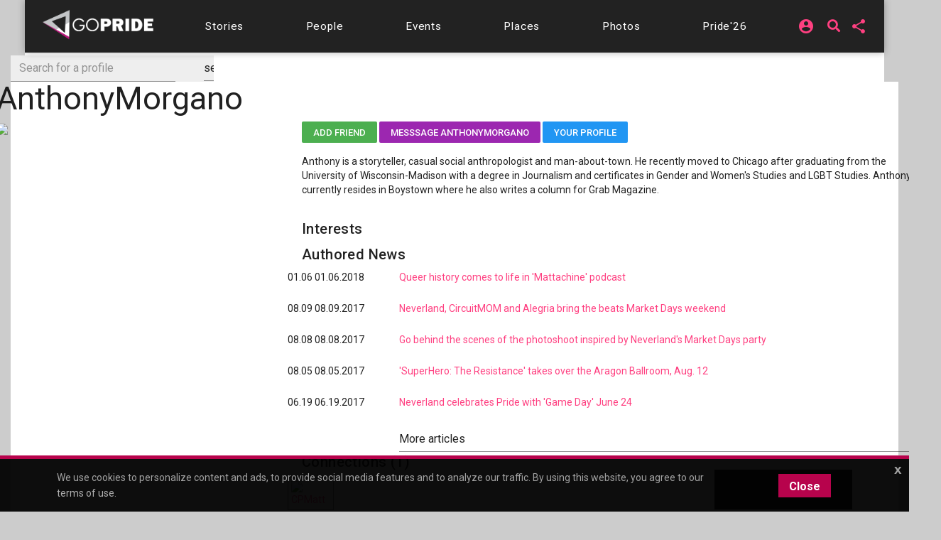

--- FILE ---
content_type: text/html;charset=UTF-8
request_url: https://chicago.gopride.com/mypride/index.cfm?friend=38504
body_size: 22398
content:

	
<!DOCTYPE html>


<html lang="en"><head> 
	
    <!-- Google Tag Manager -->
    <script>(function(w,d,s,l,i){w[l]=w[l]||[];w[l].push({'gtm.start':
    new Date().getTime(),event:'gtm.js'});var f=d.getElementsByTagName(s)[0],
    j=d.createElement(s),dl=l!='dataLayer'?'&l='+l:'';j.async=true;j.src=
    'https://www.googletagmanager.com/gtm.js?id='+i+dl;f.parentNode.insertBefore(j,f);
    })(window,document,'script','dataLayer','GTM-TGPJ5Q4');</script>
    <!-- End Google Tag Manager -->
	
	<meta http-equiv="X-UA-Compatible" content="IE=edge">
	<meta charset="utf-8">
	<meta content="initial-scale=1, shrink-to-fit=no, width=device-width" name="viewport">
	
		<meta http-equiv="refresh" content="546">	
	
	
<meta http-equiv="Content-Type" content="text/html; charset=utf-8" />
<meta name="viewport" content="width=device-width, initial-scale=1.0" />
<meta name="description" content="MyPride social profile for Profile: AnthonyMorgano" />
<meta name="keywords" content="MyPride social profile for Profile: AnthonyMorgano" />
	
<title itemprop="name">MyPride: Profile: AnthonyMorgano</title>
<meta name="pagename" content="MyPride: Profile: AnthonyMorgano" />
<meta name="fb_title" content="MyPride: Profile: AnthonyMorgano" />
<meta property="og:title" content="MyPride: Profile: AnthonyMorgano" />
		

    <meta property="fb:app_id" content="54289937869" />

    <meta property="fb:admins" content="511092880" />


<meta name="facebook-domain-verification" content="3chkz0nhny3t33joknjsifkspbqgwk" />
	
<meta name="copyright" content="GoPride Network" />
<meta name="language" content="EN" />

	

	<meta name="robots" content="index,follow" />


<meta name="revised" content="Thursday, January 22, 2026, 8:54 PM" /> 

<meta name="designer" content="Ron Matthew Inawat" />
<meta name="owner" content="GoPride Network" />


    <link rel="canonical" href="/mypride/index.cfm?friend=38504" />	

	<meta property="og:url" content="/mypride/index.cfm?friend=38504" />

    <meta name="url" content="/mypride/index.cfm?friend=38504" />
    <meta name="identifier-URL" content="/mypride/index.cfm?friend=38504" />



	
<meta name="coverage" content="Worldwide" />
<meta name="distribution" content="Global" />
<meta name="rating" content="General" />
<meta name="revisit-after" content="1 day" />
<meta name="HandheldFriendly" content="True" />
<meta name="MobileOptimized" content="320" />
<meta name="medium" content="news" />


	<meta property="og:type" content="article" />

    <meta property="og:image" content="https://pixels.gopride.com/s/photos/match/38504-34826.jpg" />
    
    <meta name="thumbnail" content="https://pixels.gopride.com/s/photos/match/38504-34826.jpg" />
    <link rel="image_src" type="image/jpeg" href="https://pixels.gopride.com/s/photos/match/38504-34826.jpg" />

<meta property="og:site_name" content="GoPride Chicago (ChicagoPride.com)" />
<meta property="og:description" content="MyPride social profile for Profile: AnthonyMorgano" />


<meta http-equiv="Expires" content="0" />
<meta http-equiv="Pragma" content="no-cache" />
<meta http-equiv="Cache-Control" content="no-cache" />
<meta http-equiv="imagetoolbar" content="no" />
<meta http-equiv="x-dns-prefetch-control" content="off" />


<meta name="theme-color" content="#C82257"/>
<meta name="msapplication-TileColor" content="#8a0f57">
<link rel="manifest" href="/img/icons/site.webmanifest.json">
<link rel="apple-touch-icon" sizes="180x180" href="/img/icons/apple-touch-icon.png">
<link rel="shortcut icon" type="image/png" sizes="32x32" href="/img/icons/favicon-32x32.png">
<link rel="icon" type="image/png" sizes="32x32" href="/img/icons/favicon-32x32.png">
<link rel="icon" type="image/png" sizes="16x16" href="/img/icons/favicon-16x16.png">
<link rel="mask-icon" href="/img/icons/safari-pinned-tab.svg" color="#8a0f57">
	

	

	



<meta name="twitter:card" content="summary_large_image" />
<meta name="twitter:site" content="@GoPride" />
<meta name="twitter:creator" content="@GoPride" />
<meta name="twitter:title" content="MyPride: Profile: AnthonyMorgano" />
<meta name="twitter:description" content="MyPride social profile for Profile: AnthonyMorgano" />

		<meta name="twitter:image:src" content="https://pixels.gopride.com/s/photos/match/38504-34826.jpg" />
		<meta name="twitter:image" content="https://pixels.gopride.com/s/photos/match/38504-34826.jpg" />
	

<link rel="publisher" href="https://plus.google.com/111023789471571874841" />
<link rel="publisher" href="https://plus.google.com/103851265480833883652" />


	<meta property="article:publisher"
	      content="https://www.facebook.com/chicagopridecom" />


<meta name="msvalidate.01" content="98B7D45196D267B1BC18D3DDFBEEDEFF" />

	
	<!-- CSS -->
	<!-- Add Material font (Roboto) and Material icon as needed -->
	<link href="//fonts.googleapis.com/css?family=Roboto:100,300,400,500,700|Roboto+Mono:300,400,700|Roboto+Slab:300,400,700|Oswald:600,700|Open+Sans+Condensed:300|Oswald:400,500,600|Material+Icons|Open+Sans:400,700|Questrial|Raleway" rel="stylesheet">
		
	<link rel="stylesheet" href="https://use.fontawesome.com/releases/v5.7.1/css/all.css" integrity="sha384-fnmOCqbTlWIlj8LyTjo7mOUStjsKC4pOpQbqyi7RrhN7udi9RwhKkMHpvLbHG9Sr" crossorigin="anonymous">
	
		
	<!-- Add Material CSS, replace Bootstrap CSS -->
	
	<link href="/dist/material/material.min.css" rel="stylesheet">
	
	<!-- jQuery first, then Popper.js, then Bootstrap JS -->
	
	
	
	<script src="https://code.jquery.com/jquery-3.6.4.min.js"
  		integrity="sha256-oP6HI9z1XaZNBrJURtCoUT5SUnxFr8s3BzRl+cbzUq8="
  		crossorigin="anonymous"></script>
	<script src="https://cdnjs.cloudflare.com/ajax/libs/popper.js/1.14.7/umd/popper.min.js" integrity="sha384-UO2eT0CpHqdSJQ6hJty5KVphtPhzWj9WO1clHTMGa3JDZwrnQq4sF86dIHNDz0W1" crossorigin="anonymous"></script>
	<script src="https://stackpath.bootstrapcdn.com/bootstrap/4.3.1/js/bootstrap.min.js" integrity="sha384-JjSmVgyd0p3pXB1rRibZUAYoIIy6OrQ6VrjIEaFf/nJGzIxFDsf4x0xIM+B07jRM" crossorigin="anonymous"></script>
		

	<!-- Then Material JavaScript on top of Bootstrap JavaScript -->
	<script src="/dist/material/material411.min.js"></script>
	
	
	<link rel="stylesheet" href="https://cdn.jsdelivr.net/gh/fancyapps/fancybox@3.5.6/dist/jquery.fancybox.min.css" />
	<script src="https://cdn.jsdelivr.net/gh/fancyapps/fancybox@3.5.6/dist/jquery.fancybox.min.js"></script>
	
	<script src="/dist/js-new/fancybox/fancybox3.creative.js"></script> 
	<link href="/dist/js-new/fancybox/fancybox3.creative.css" rel="stylesheet">
			
	<link href="/gdpr/css/jquery-eu-cookie-law-popup.css?v=1.31" rel="stylesheet">
	<script src="/gdpr/js/jquery-eu-cookie-law-popup.js?v=1.3314"></script>
		
	
	
	<script src="https://securepubads.g.doubleclick.net/tag/js/gpt.js" async="async"></script>
	<script>
	  var googletag = googletag || {};
	  googletag.cmd = googletag.cmd || [];
	</script>
	
	<script>
	  googletag.cmd.push(function() {
		  
		  googletag.defineSlot('/185197012/roh-300x250-nonadsense', [300, 250], 'div-ad-w-300-250-1').addService(googletag.pubads());
		  
		  googletag.defineSlot('/185197012/roh-300x250-nonadsense', [300, 250], 'div-ad-w-300-250-2').addService(googletag.pubads());
		  
		  googletag.defineSlot('/185197012/roh-300x250', [300, 250], 'div-ad-w-300-250-3').addService(googletag.pubads());
		  
		  googletag.defineSlot('/185197012/roh-300x250', [300, 250], 'div-ad-w-300-250-4').addService(googletag.pubads());
		  
		  googletag.defineSlot('/185197012/roh-300x250-nonadsense', [300, 250], 'div-ad-w-300-250-5').addService(googletag.pubads());
		  
		  googletag.defineSlot('/185197012/roh-300x250-nonadsense', [300, 250], 'div-ad-w-300-250-6').addService(googletag.pubads());
		  
		  googletag.defineSlot('/185197012/roh-300x250-nonadsense', [300, 250], 'div-ad-w-300-250-7').addService(googletag.pubads());
		  
		  googletag.defineSlot('/185197012/roh-300x250-nonadsense', [300, 250], 'div-ad-w-300-250-8').addService(googletag.pubads());
		  
		  googletag.defineSlot('/185197012/roh-300x250', [300, 250], 'div-ad-w-300-250-9').addService(googletag.pubads());
		  
		  googletag.defineSlot('/185197012/roh-300x250', [300, 250], 'div-ad-w-300-250-10').addService(googletag.pubads());
		  
		  googletag.defineSlot('/185197012/roh-300x250', [300, 250], 'div-ad-w-300-250-11').addService(googletag.pubads());
		  
		  googletag.defineSlot('/185197012/roh-300x250', [300, 250], 'div-ad-w-300-250-12').addService(googletag.pubads());
		  
		  googletag.defineSlot('/185197012/roh-300x250', [300, 250], 'div-ad-w-300-250-13').addService(googletag.pubads());
		  
		  googletag.defineSlot('/185197012/roh-300x250', [300, 250], 'div-ad-w-300-250-14').addService(googletag.pubads());
		  
		  googletag.defineSlot('/185197012/roh-300x250', [300, 250], 'div-ad-w-300-250-15').addService(googletag.pubads());
		  
		  googletag.defineSlot('/185197012/Leaderboard750x200', [750, 200], 'div-gpt-ad-1529459705945-0').addService(googletag.pubads());
		  googletag.defineSlot('/185197012/LeaderboardMobile336x280', [336, 280], 'div-gpt-ad-1529551216636-0').addService(googletag.pubads());
		  googletag.defineSlot('/185197012/CPLeaderBoard', [1200, 100], 'div-gpt-ad-1694459252290-0').addService(googletag.pubads());
		  googletag.pubads().enableSingleRequest();
		  googletag.pubads().collapseEmptyDivs();
		  googletag.enableServices();
	  });
	</script>
		

	
		
	<link href="/dist/inc-new/header.css" rel="stylesheet">
	
		
	
										
	
    <script type="text/javascript" src="/js/typeahead.js"></script> 
    <script type="text/javascript" src="/js/hogan-2.0.0.js"></script> 
					
	

	
		
	<script async src="https://pagead2.googlesyndication.com/pagead/js/adsbygoogle.js?client=ca-pub-8586653653051000"
     crossorigin="anonymous"></script>
		
	<script type="text/javascript" id="hs-script-loader" async defer src="//js.hs-scripts.com/47036874.js"></script>

</head>
	

	
<body >

<!-- Google Tag Manager (noscript) -->
<noscript><iframe src="https://www.googletagmanager.com/ns.html?id=GTM-TGPJ5Q4"
height="0" width="0" style="display:none;visibility:hidden"></iframe></noscript>
<!-- End Google Tag Manager (noscript) -->

<div id="fb-root"></div>
<script async defer crossorigin="anonymous" src="https://connect.facebook.net/en_US/sdk.js#xfbml=1&version=v16.0&appId=202095016521810&autoLogAppEvents=1" nonce="OcVs9AQN"></script>
	

	
<div id="complete-container" style="display:block;" class="w-100">
	

		
	<style type="text/css">
        .rainbow-text {
          background-image: linear-gradient(to top, violet, indigo, blue, green, yellow, orange, red);
          -webkit-background-clip: text;
          -webkit-text-fill-color: transparent;
          font-size: 25px;
          transition: background-image .25s ease-in-out;
		  transform: rotate(360deg);
        }

        .rainbow-text:hover {
          background-image: linear-gradient(to bottom, #EB0C74, #EB0C74);
		  color:#EB0C74;
		  transform: scale(1.05);
        }
		
		
	</style>
	<div class="eupopup eupopup-bottomall"></div>
	
	
    <div class="d-block d-sm-none bg-primary" style="background-color:#333 !important;">
		<header class="navbar navbar-dark navbar-full bg-primary doc-navbar-default navbar-fixed-top compensate-for-scrollbar" style="background-color:#333 !important; padding:.615rem 1rem;">
			
			<button aria-controls="navdrawerDefault" aria-expanded="false" aria-label="Toggle Navdrawer" class="navbar-toggler" data-target="#navdrawerDefault" data-toggle="navdrawer" style="margin-left:0; margin-right:auto;"><span class="navbar-toggler-icon" style="font-size:2.35em;"></span></button>
			
			<div style="display:inline-block; margin-left:auto; margin-right:auto;">
				<a href="/index.cfm" id="header-site-name"><span class="navbar-brand" style="color:white; font-size: 1.33rem; font-family:'Open Sans',Roboto,-apple-system,BlinkMacSystemFont,Segoe UI,Helvetica Neue,Arial,sans-serif,Apple Color Emoji,Segoe UI Emoji,Segoe UI Symbol;">GOPRIDE<span style="color:#ff4b90; padding-left:2px;">CHICAGO</span></span></a>
			</div>
			
			<div style="display:inline-block; margin-left:auto; margin-right:0;">
                <div style="display:inline-block; background-color:rgba(255,255,255,0.9); border-radius:50%; height:33px; width:34px; padding-left:7px; padding-top:4px; line-height:0;">
                    <a href="/calendar">
                        <i class="fa fa-calendar-alt rainbow-text" alt="Today's local LGBTQ events - Gay Pride Everyday in Chicago" style="font-size:23px; background-color:transparent; color:rgba(255,255,255,0.7);"></i>
                    </a>
                </div>
			</div>
		</header>
		<div aria-hidden="true" class="navdrawer" id="navdrawerDefault" tabindex="-1">
			<div class="navdrawer-content">
				<div class="navdrawer-header">
					<a class="navbar-brand px-0" onclick="closeNavDrawer();">GoPride Chicago</a>
					<button type="button" class="close" aria-label="Close" onclick="closeNavDrawer();" style="padding-top:4px;">
						<span aria-hidden="true">&times;</span>
					</button>
				</div>
				
				<ul class="navdrawer-nav">
					<li class="nav-item">
						<a class="nav-link active" href="/calendar/today.cfm"><i class="material-icons mr-3">alarm_on</i> Events</a>
					</li>
					<li class="nav-item">
						<a class="nav-link active" href="/news"><i class="material-icons mr-3">alarm_on</i> Stories</a>
					</li>
					<li class="nav-item">
						<a class="nav-link active" href="/news/interview_section.cfm"><i class="material-icons mr-3">alarm_on</i> People</a>
					</li>
					<li class="nav-item">
						<a class="nav-link active" href="/columns"><i class="material-icons mr-3">alarm_on</i> Features</a>
					</li>
					<li class="nav-item">
						<a class="nav-link active" href="/directory"><i class="material-icons mr-3">alarm_on</i> Businesses</a>
					</li> 
					<li class="nav-item">
						<a class="nav-link active" href="/photos"><i class="material-icons mr-3">alarm_on</i> Photos</a>
					</li>
					<li class="nav-item">
						<a class="nav-link active" href="https://chicagopride.gopride.com/" target="_blank"><i class="material-icons mr-3">alarm_on</i> Pride</a>
					</li>
                    
						<li class="nav-item">
							
							<a rel="nofollow" class="nav-link active" href="/logon/?ru=%2Fmypride%2Findex%2Ecfm%3Ffriend%3D38504%2Fmypride%2Findex%2Ecfm%3Ffriend%3D38504&rh=7AFEB4552B51FA13F311811EF309C9E2" data-fancybox data-options='{ "type" : "iframe", "toolbar" : true, "protect" : true, "infobar" : true, "buttons" : [ "close" ], "closeClickOutside" : false, "closeClick" : false, "clickOutside" : false,  "clickSlide" : false, "helpers" : { "overlay" : { "closeClick" : false } }, "arrows" : "false", "iframe" : { "preload" : false, "css" : {  "width" : "100%", "max-width" : "900px", "max-height" : "500px" } } }' data-src="/logon/?ru=%2Fmypride%2Findex%2Ecfm%3Ffriend%3D38504%2Fmypride%2Findex%2Ecfm%3Ffriend%3D38504&rh=7AFEB4552B51FA13F311811EF309C9E2"><i class="material-icons mr-3">alarm_on</i> Login</a>
							
						</li>
                    
				</ul>
				
			</div>
		</div>
		<script type="text/javascript">
			function closeNavDrawer() {
				$('#navdrawerDefault').navdrawer('hide');
			}	
		</script>
    </div>
	<div class="navbar-main compensate-for-scrollbar">
		<div class="d-none d-sm-block sticky-top navbar-main-border">
			<div class="container navbar-main-bar">
				<div class="row d-none d-sm-block d-md-block d-lg-none p-ud-md" style="background-color:#333; padding-bottom:0 !important;">
					
					<div class="col-xs-12 col-xl-12 text-center">
						<div class="d-flex w-100" style="align-items: center; letter-spacing:0.06em; height:56px;">
							
							<div class="mr-auto p-1">
								<a class="navbar-brand" href="/">
									<img src="/fonts/branding/Logo_GP_AGFutura_FranklinGoth_Material.png" style="max-width:149px;">
								</a>
							</div>	
							
							
							
							<div class="p-1 p-ud-md">
								<div class="dropdown" style="margin-right:10px;">										
									<div class="dropdown">
										<a class="dropdown-toggle dropdown-toggle-share menu-nav-mini-button" href="#" role="button" id="dropdownMenuShareMed" data-toggle="dropdown" aria-haspopup="true" aria-expanded="false">
											<i class="material-icons">share</i>
										</a>
										<div class="dropdown-menu dropdown-menu-right dropdown-menu-share" aria-labelledby="dropdownMenuShareMed">												
											
											<a class="dropdown-item ls-0 p-ud-sm" href="#" 
													onClick="window.open(
															 '//www.facebook.com/dialog/share?app_id=54289937869&display=popup&href=/mypride/index.cfm?friend=38504', 
															 'Facebook', 
															 'scrollbars=no,resizable=yes,status=no,location=no,toolbar=no,menubar=no,width=600,height=380,left=-1000,top=-1000');">
												Share on Facebook <i class="fab fa-facebook-f i-w"></i>
											</a>													
											
											<a class="dropdown-item ls-0 p-ud-sm" href="#" 
													onClick="window.open(
															 '//twitter.com/share?text=MyPride%3A%20Profile%3A%20AnthonyMorgano&url=/mypride/index.cfm?friend=38504', 
															 'Twitter', 
															 'scrollbars=no,resizable=yes,status=no,location=no,toolbar=no,menubar=no,width=600,height=380,left=-1000,top=-1000');">
												Share on Twitter <i class="fab fa-twitter i-w"></i>
											</a>													
											
											<a class="dropdown-item ls-0 p-ud-sm" href="#" 
													onClick="window.open(
															 '//www.linkedin.com/shareArticle?mini=true&url=/mypride/index.cfm?friend=38504&title=MyPride%3A%20Profile%3A%20AnthonyMorgano&summary=&source=', 
															 'LinkedIn', 
															 'scrollbars=no,resizable=yes,status=no,location=no,toolbar=no,menubar=no,width=600,height=380,left=-1000,top=-1000');">
												Share on LinkedIn <i class="fab fa-linkedin-in i-w"></i>
											</a>
											
												<div class="dropdown-divider"></div>
												<a rel="nofollow" class="dropdown-item ls-0 p-ud-sm" href="https://ord.gopride.com/auth/facebook/?preloginurla=%2Fmypride%2Findex%2Ecfm%3Ffriend%3D38504&preloginurlh=93AFAA1FA59ABA02373725F17A19C55D">
													<i class="fab fa-facebook-f i-w"></i> login via Facebook
												</a>
												<a rel="nofollow" class="dropdown-item ls-0 p-ud-sm" href="https://ord.gopride.com/auth/google/?preloginurla=%2Fmypride%2Findex%2Ecfm%3Ffriend%3D38504&preloginurlh=93AFAA1FA59ABA02373725F17A19C55D">
													<i class="fab fa-google i-w"></i> login via Google
												</a>
												<a rel="nofollow" class="dropdown-item ls-0 p-ud-sm" href="https://ord.gopride.com/auth/linkedin/?preloginurla=%2Fmypride%2Findex%2Ecfm%3Ffriend%3D38504&preloginurlh=93AFAA1FA59ABA02373725F17A19C55D">
													<i class="fab fa-linkedin-in i-w"></i> login via LinkedIn
												</a>
												<a rel="nofollow" class="dropdown-item ls-0 p-ud-sm" href="https://ord.gopride.com/auth/amazon/?preloginurla=%2Fmypride%2Findex%2Ecfm%3Ffriend%3D38504&preloginurlh=93AFAA1FA59ABA02373725F17A19C55D">
													<i class="fab fa-amazon i-w"></i> login via Amazon
												</a>
												
										</div>
									</div>
								</div>
							</div>
												
							<div class="p-1 p-ud-md">									
								<div class="dropdown">										
									<div class="dropdown">
										
                                            <div style="display:inline-block; margin-right:15px;">
                                                <a href="/search" syle="text-decoration:none;">
                                                    <i class="fas fa-search fa-lg" style="margin-top:3px; font-size:18px; line-height:14px;"></i>
                                                </a>
                                            </div>
											<a class="dropdown-toggle dropdown-toggle-share menu-nav-mini-button" href="#" role="button" id="dropdownMenuSignInMed" data-toggle="dropdown" aria-haspopup="true" aria-expanded="false">
												<i class="material-icons">account_circle</i>
											</a>
											<div class="dropdown-menu dropdown-menu-right dropdown-menu-share" aria-labelledby="dropdownMenuSignInMed">						
												<a rel="nofollow" class="dropdown-item ls-0 p-ud-sm" href="/logon/?ru=%2Fmypride%2Findex%2Ecfm%3Ffriend%3D38504%2Fmypride%2Findex%2Ecfm%3Ffriend%3D38504&rh=7AFEB4552B51FA13F311811EF309C9E2" data-fancybox data-options='{ "type" : "iframe", "toolbar" : true, "protect" : true, "infobar" : true, "buttons" : [ "close" ], "closeClickOutside" : false, "closeClick" : false, "clickOutside" : false,  "clickSlide" : false, "helpers" : { "overlay" : { "closeClick" : false } }, "arrows" : "false", "iframe" : { "preload" : false, "css" : {  "width" : "100%", "max-width" : "900px", "max-height" : "500px" } } }' data-src="/logon/?ru=%2Fmypride%2Findex%2Ecfm%3Ffriend%3D38504%2Fmypride%2Findex%2Ecfm%3Ffriend%3D38504&rh=7AFEB4552B51FA13F311811EF309C9E2">
													<i class="fas fa-user-circle i-w"></i> Sign in/Sign up
												</a>												
												<div class="dropdown-divider"></div>												
												<a rel="nofollow" class="dropdown-item ls-0 p-ud-sm" href="https://ord.gopride.com/auth/facebook/?preloginurla=%2Fmypride%2Findex%2Ecfm%3Ffriend%3D38504&preloginurlh=93AFAA1FA59ABA02373725F17A19C55D">
													<i class="fab fa-facebook-f i-w"></i> login via Facebook
												</a>
												<a rel="nofollow" class="dropdown-item ls-0 p-ud-sm" href="https://ord.gopride.com/auth/google/?preloginurla=%2Fmypride%2Findex%2Ecfm%3Ffriend%3D38504&preloginurlh=93AFAA1FA59ABA02373725F17A19C55D">
													<i class="fab fa-google i-w"></i> login via Google
												</a>		
												<a rel="nofollow" class="dropdown-item ls-0 p-ud-sm" href="https://ord.gopride.com/auth/linkedin/?preloginurla=%2Fmypride%2Findex%2Ecfm%3Ffriend%3D38504&preloginurlh=93AFAA1FA59ABA02373725F17A19C55D">
													<i class="fab fa-linkedin-in i-w"></i> login via LinkedIn
												</a>
												<a rel="nofollow" class="dropdown-item ls-0 p-ud-sm" href="https://ord.gopride.com/auth/amazon/?preloginurla=%2Fmypride%2Findex%2Ecfm%3Ffriend%3D38504&preloginurlh=93AFAA1FA59ABA02373725F17A19C55D">
													<i class="fab fa-amazon i-w"></i> login via Amazon
												</a>	
												
											</div>
										
									</div>
								</div>									
							</div>
						</div>
					</div>
											
				</div>
				<div class="row">
					<div class="col-xs-12 col-xl-12">
						<div style="width:100%; display:block; padding:9px 0;">
							<div id="nav-menu-top-bar" class="d-flex w-100" style="align-items: center; letter-spacing:0.06em;">
								<div class="mr-auto p-1 d-none d-lg-block">
									<a class="navbar-brand" href="/">
										<img src="/fonts/branding/Logo_GP_AGFutura_FranklinGoth_Material.png" style="max-width:159px; padding-top:7px;">
									</a>
								</div>			
								
								<div class="mr-auto p-1 p-ud-md" style="padding-left:0 !important;">
									<a class="nav-link-box nav-link-hover menu-nav-link" 
									   		href="/news" role="button" >
										<span class="d-none d-md-inline-block">Stories</span>
										<span class="d-md-none">Stories</span>
									</a>
								</div>				
								<div class="mr-auto p-1 p-ud-md">
									<a class="nav-link-box nav-link-hover menu-nav-link" 
									   		href="/news/interview_section.cfm" role="button" >
										<span class="d-none d-md-inline-block">People</span>
										<span class="d-md-none">People</span>
									</a>
								</div>								
								<div class="mr-auto p-1 p-ud-md">
									<a class="nav-link-box nav-link-hover menu-nav-link" 
									   		href="/calendar/today.cfm" role="button">
										Events
									</a>
								</div>								
								<div class="mr-auto p-1 p-ud-md">
									<a class="nav-link-box nav-link-hover menu-nav-link" 
									   		href="/directory" role="button" >
										Places
									</a>
								</div>
								
								<div class="mr-auto p-1 p-ud-md">
									<a class="nav-link-box nav-link-hover menu-nav-link" 
									   		href="/photos" role="button" >
										Photos
									</a>
								</div>
								
								<div class="p-1 p-ud-md d-lg-none" style="padding-right:0 !important;">
									<a class="nav-link-box nav-link-hover menu-nav-link" 
									   		href="https://chicagopride.gopride.com" target="_blank" role="button" >
										Pride'26
									</a>
								</div>								
								<div class="mr-auto p-1 p-ud-md d-none d-lg-block" style="padding-right:0 !important;">
									<a class="nav-link-box nav-link-hover menu-nav-link" 
									   		href="https://chicagopride.gopride.com" target="_blank" role="button" >
										Pride'26
									</a>
								</div>
								
								
								
								<div class="p-1 p-ud-md d-none d-lg-block">									
									<div class="dropdown" style="margin-right:5px;">										
										<div class="dropdown">
											
												
												<a rel="nofollow" class="dropdown-toggle dropdown-toggle-share menu-nav-mini-button" href="#" role="button" id="dropdownMenuSignIn" data-toggle="dropdown" aria-haspopup="true" aria-expanded="false">
													<i class="material-icons">account_circle</i>
												</a>
												<div class="dropdown-menu dropdown-menu-right dropdown-menu-share" aria-labelledby="dropdownMenuSignIn">
													
													<a rel="nofollow" class="dropdown-item ls-0 p-ud-sm" href="/logon/?ru=%2Fmypride%2Findex%2Ecfm%3Ffriend%3D38504%2Fmypride%2Findex%2Ecfm%3Ffriend%3D38504&rh=7AFEB4552B51FA13F311811EF309C9E2" data-fancybox data-options='{ "type" : "iframe", "toolbar" : true, "protect" : true, "infobar" : true, "buttons" : [ "close" ], "closeClickOutside" : false, "closeClick" : false, "clickOutside" : false,  "clickSlide" : false, "helpers" : { "overlay" : { "closeClick" : false } }, "arrows" : "false", "iframe" : { "preload" : false, "css" : {  "width" : "100%", "max-width" : "900px", "max-height" : "500px" } } }' data-src="/logon/?ru=%2Fmypride%2Findex%2Ecfm%3Ffriend%3D38504%2Fmypride%2Findex%2Ecfm%3Ffriend%3D38504&rh=7AFEB4552B51FA13F311811EF309C9E2">
														<i class="fas fa-user-circle i-w"></i> Sign in/Sign up
													</a>												
													<div class="dropdown-divider"></div>												
													<a rel="nofollow" class="dropdown-item ls-0 p-ud-sm" href="https://ord.gopride.com/auth/facebook/?preloginurla=%2Fmypride%2Findex%2Ecfm%3Ffriend%3D38504&preloginurlh=93AFAA1FA59ABA02373725F17A19C55D">
														<i class="fab fa-facebook-f i-w"></i> login via Facebook
													</a>
													<a rel="nofollow" class="dropdown-item ls-0 p-ud-sm" href="https://ord.gopride.com/auth/google/?preloginurla=%2Fmypride%2Findex%2Ecfm%3Ffriend%3D38504&preloginurlh=93AFAA1FA59ABA02373725F17A19C55D">
														<i class="fab fa-google i-w"></i> login via Google
													</a>	
													<a rel="nofollow" class="dropdown-item ls-0 p-ud-sm" href="https://ord.gopride.com/auth/linkedin/?preloginurla=%2Fmypride%2Findex%2Ecfm%3Ffriend%3D38504&preloginurlh=93AFAA1FA59ABA02373725F17A19C55D">
														<i class="fab fa-linkedin-in i-w"></i> login via LinkedIn
													</a>
													<a rel="nofollow" class="dropdown-item ls-0 p-ud-sm" href="https://ord.gopride.com/auth/amazon/?preloginurla=%2Fmypride%2Findex%2Ecfm%3Ffriend%3D38504&preloginurlh=93AFAA1FA59ABA02373725F17A19C55D">
														<i class="fab fa-amazon i-w"></i> login via Amazon
													</a>
													
												</div>
											
										</div>
									</div>									
								</div>
								<div class="p-1 p-ud-md d-none d-lg-block">
                                    <div style="display:inline-block; margin-right:5px; margin-left:5px;">
                                        <a href="/search" syle="text-decoration:none;">
                                            <i class="fas fa-search fa-lg" style="margin-top:3px; font-size:18px; line-height:14px;"></i>
                                        </a>
                                    </div>
								</div>
								<div class="p-1 p-ud-md d-none d-lg-block">	
									<div class="dropdown">										
										<div class="dropdown">
											<a rel="nofollow" class="dropdown-toggle dropdown-toggle-share menu-nav-mini-button" href="#" role="button" id="dropdownMenuShare" data-toggle="dropdown" aria-haspopup="true" aria-expanded="false">
												<i class="material-icons">share</i>
											</a>
											<div class="dropdown-menu dropdown-menu-right dropdown-menu-share text-right" aria-labelledby="dropdownMenuShare">												
												
												<a rel="nofollow" class="dropdown-item ls-0 p-ud-sm" href="#" 
												   		onClick="window.open(
																 '//www.facebook.com/dialog/share?app_id=54289937869&display=popup&href=/mypride/index.cfm?friend=38504', 
																 'Facebook', 
																 'scrollbars=no,resizable=yes,status=no,location=no,toolbar=no,menubar=no,width=600,height=380,left=-1000,top=-1000');">
													Share on Facebook <i class="fab fa-facebook-f i-w"></i>
												</a>													
												
												<a rel="nofollow" class="dropdown-item ls-0 p-ud-sm" href="#" 
												   		onClick="window.open(
																 '//twitter.com/share?text=MyPride%3A%20Profile%3A%20AnthonyMorgano&url=/mypride/index.cfm?friend=38504', 
																 'Twitter', 
																 'scrollbars=no,resizable=yes,status=no,location=no,toolbar=no,menubar=no,width=600,height=380,left=-1000,top=-1000');">
													Share on Twitter <i class="fab fa-twitter i-w"></i>
												</a>													
												
												<a rel="nofollow" class="dropdown-item ls-0 p-ud-sm" href="#" 
												   		onClick="window.open(
																 '//www.linkedin.com/shareArticle?mini=true&url=/mypride/index.cfm?friend=38504&title=MyPride%3A%20Profile%3A%20AnthonyMorgano&summary=&source=', 
																 'LinkedIn', 
																 'scrollbars=no,resizable=yes,status=no,location=no,toolbar=no,menubar=no,width=600,height=380,left=-1000,top=-1000');">
													Share on LinkedIn <i class="fab fa-linkedin-in i-w"></i>
												</a>
												<form style="height:41px; overflow:hidden; margin-bottom:4px;">
													<div class="d-block" style="background-color:#fff !important;">
														<div id="google_translate_element"></div>
													</div>
												</form>
												<script type="text/javascript">
													function googleTranslateElementInit() {
													  new google.translate.TranslateElement({pageLanguage: 'en'}, 'google_translate_element');
													}
												</script>
												<script type="text/javascript" src="//translate.google.com/translate_a/element.js?cb=googleTranslateElementInit"></script>
												
													<div class="dropdown-divider"></div>
													<a rel="nofollow" class="dropdown-item ls-0 p-ud-sm" href="https://ord.gopride.com/auth/facebook/?preloginurla=%2Fmypride%2Findex%2Ecfm%3Ffriend%3D38504&preloginurlh=93AFAA1FA59ABA02373725F17A19C55D">
														Login via Facebook <i class="fab fa-facebook-f i-w"></i>
													</a>
													<a rel="nofollow" class="dropdown-item ls-0 p-ud-sm" href="https://ord.gopride.com/auth/google/?preloginurla=%2Fmypride%2Findex%2Ecfm%3Ffriend%3D38504&preloginurlh=93AFAA1FA59ABA02373725F17A19C55D">
														Login via Google <i class="fab fa-google i-w"></i>
													</a>			
													<a rel="nofollow" class="dropdown-item ls-0 p-ud-sm" href="https://ord.gopride.com/auth/linkedin/?preloginurla=%2Fmypride%2Findex%2Ecfm%3Ffriend%3D38504&preloginurlh=93AFAA1FA59ABA02373725F17A19C55D">
														Login via LinkedIn <i class="fab fa-linkedin-in i-w"></i>
													</a>
													<a rel="nofollow" class="dropdown-item ls-0 p-ud-sm" href="https://ord.gopride.com/auth/amazon/?preloginurla=%2Fmypride%2Findex%2Ecfm%3Ffriend%3D38504&preloginurlh=93AFAA1FA59ABA02373725F17A19C55D">
														Login via Amazon <i class="fab fa-amazon i-w"></i>
													</a>
													
											</div>
										</div>
									</div>
								</div>													
							</div>	
										
							
												
									
							<script type="text/javascript">
								var myTimeoutVar;
								$('.menu-nav-link').mouseenter(
									function(){
										clearTimeout(myTimeoutVar);
										var thisdiv = $(this).attr('aria-controls')
										$('#'+thisdiv).collapse("show");
										myTimeoutVar = setTimeout(function(eventTime){ $('#'+thisdiv).collapse('hide'); }, 13000);
									}
								);
								$('.menu-nav-mini-button').mouseenter(
									function(){
										clearTimeout(myTimeoutVar);
										$('.collapse').collapse('hide');
									}
								);
								$('.collapse').mouseleave(
									function(){
										$(this).collapse("hide");
										clearTimeout(myTimeoutVar);
									}
								);
							</script>
												
						</div>	
					</div>
				</div>
			</div>
		</div>
	</div>
	
	<div id="main-content-area" class="container">
		
		<div class="d-none d-lg-block d-xl-block navbar-main-spacer" style="height:78px;"></div>
		<div class="d-none d-sm-none d-md-block d-lg-none d-xl-none navbar-main-spacer" style="height:124px;"></div>
		<div class="d-none d-sm-block d-md-none d-lg-none d-xl-none navbar-main-spacer" style="height:0px;"></div>
		<div class="d-block d-sm-none bg-primary navbar-main-spacer" style="height:53px; background-color:black !important;"></div>
	
		
			<div class="d-block d-sm-none" style="padding:12px 0; background-color:#7A0E44;">
				<style type="text/css">
					.login-btn-main {
						display:block;
						width:100%;
						padding:8px 16px;
						font-size:1.2em;
						line-height:1.2em;
						text-decoration:none !important;
						text-align:center;
						border:1px solid #C70B69;
						background-color:#C70B69;
						color: white;
					}
					.login-btn-main i {
						color: white;
					}
					.login-btn-main:hover {
						background-color:white;
						color:#2237B3;
					}
					.login-btn-google:hover {
						color: #B81618;
					}
					.login-btn-li:hover {
						color: #166BA8;
					}
					.login-btn-main:hover i {
						color: #2237B3;
					}
					.login-btn-google:hover i {
						color: #B81618;
					}
					.login-btn-li:hover i {
						color: #166BA8;
					}
				</style>
				
				<div class="d-flex justify-content-center text-white" style="padding:4px 8px;">
					<div style="padding-left:6px; padding-right:6px;">
						<a rel="nofollow" class="login-btn-main" href="https://ord.gopride.com/auth/facebook/?preloginurla=%2Fmypride%2Findex%2Ecfm%3Ffriend%3D38504&preloginurlh=93AFAA1FA59ABA02373725F17A19C55D">
							<i class="fab fa-facebook-f i-w"></i> login
						</a>
					</div>
					<div style="padding-left:6px; padding-right:6px;">
						<a rel="nofollow" class="login-btn-main login-btn-google" href="https://ord.gopride.com/auth/google/?preloginurla=%2Fmypride%2Findex%2Ecfm%3Ffriend%3D38504&preloginurlh=93AFAA1FA59ABA02373725F17A19C55D">
							<i class="fab fa-google i-w"></i> login
						</a>
					</div>
					<div style="padding-left:6px; padding-right:6px;">
						<a rel="nofollow" class="login-btn-main login-btn-li" href="https://ord.gopride.com/auth/linkedin/?preloginurla=%2Fmypride%2Findex%2Ecfm%3Ffriend%3D38504&preloginurlh=93AFAA1FA59ABA02373725F17A19C55D">
							<i class="fab fa-linkedin-in i-w"></i> login
						</a>
					</div>
				</div>
				
				
			</div>
		
		<div id="ad-leaderboard-hero" class="d-block w-100 ad-leaderboard"></div>
		

<form method="post" action="/mypride/search.cfm">
	<div class="row pad-down">
		<div class="col-xs-12">
			<div class="dbp" style="background-color:#eee;">
				
				<div class="row">
					
					<div class="col-xs-8 col-md-10">
						<input class="form-control" type="text" name="searchterm" placeholder="Search for a profile" style="padding:.375rem .75rem;">
					</div>
					<div class="col-xs-4 col-md-2">
						<input class="form-control" class="btn btn-info" type="submit" value="search">
					</div>
				</div>
				
			</div>
		</div>
	</div>
</form>
	
<style type="text/css">
	div.tb {
		display:table;
		width:100%;
	}	
	div.tbr {
		display:table-row;
	}
	div.tbc {
		display:table-cell;
		vertical-align: middle;
	}
	div.tbc50 {
		display:table-cell;
		width:50%;
	}
	p.pd {
		padding-bottom:15px;
	}
	p.pdh {
		padding-bottom:8px;
	}
</style>
<div class="row">
    <div class="col-xs-12">
    
        <div class="gp-region-wrap">
            <div class="gp-region-content">
                            
                <div class="d-block gp-region-content-block">
					
					
					<div class="row pad-down-half">
						<div class="col-xs-12">
							<div class="tb">
								<div class="tbr">
									<div class="tbc">
										<h1>
											AnthonyMorgano 
										</h1>
									</div>
									<div class="tbc">
										
									</div>
								</div>
							</div>
						</div>
					</div>
					

							
					
					<div class="row pad-down">
						<div class="col-xs-12 col-sm-4 col-md-4">
							<div class="dbpw">
								
								
								
								<div class="row pad-down-half">
									<div class="col-xs-12">
										
											<a title="AnthonyMorgano" class="fancybox" rel="lightbox[photos]" href="https://pixels.gopride.com/s/photos/match/38504-34826.jpg">
												<img src="https://pixels.gopride.com/s/photos/match/38504-34826.jpg" name="main_mp_photo" id="main_mp_photo" style="width:100%;">
											</a>
										
									</div>
								</div>
								
							</div>
						</div>
						<div class="col-xs-12 col-sm-8 col-md-8">
							
							
							
								<div class="row pad-down-half">
									<div class="col-xs-12">
										<p>
											
														<a class="btn btn-sm btn-success" 
															href="friend_manage.cfm?t=a&friend=38504&friendv=53BA1A9ECBD92930CBEF75BCE01AED26&pictype=public">Add friend</a>
													
												<a href="message.cfm?id=38504&user=AnthonyMorgano" class="btn btn-sm btn-primary">
													Messsage AnthonyMorgano
												</a>
												<span class="pull-right">
													<a href="/mypride">
														<button class="btn btn-sm btn-info ">
															Your profile
														</button>
													</a>
												</span>
											
										</p>
									</div>
								</div>
							
								
							
								

							
							<div class="row pad-down-half">
								<div class="col-xs-12">
									<div class="db">
										
										
														<p class="pd">
															Anthony is a storyteller, casual social anthropologist and man-about-town. He recently moved to Chicago after graduating from the University of  Wisconsin-Madison with a degree in Journalism and certificates in Gender and Women's Studies and LGBT Studies. Anthony currently resides in Boystown where he also writes a column for Grab Magazine.
														</p>
													
									
									</div>
								</div>
							</div>

							
							
								<div class="row pad-down-half">
									<div class="col-xs-12">
										<div class="db">
											<h4>Interests</h4>
											
										</div>
									</div>
								</div>
							
									<div class="row pad-down-half">
										<div class="col-xs-12">
											<div class="db">
												<h4>Authored News</h4>
												<div class="row">
													<div class="col-xs-12">
														
															<div class="row">
																<div class="col-xs-3 col-sm-3 col-md-2">
																	<p>
																		<span class="visible-xs">
																			01.06
																		</span>
																		<span class="hidden-xs">
																			01.06.2018
																		</span>
																	</p>
																</div>
																<div class="col-xs-9 col-sm-9 col-md-10">
																	<p class="pdh">
																		
																		<a href="/news/article.cfm/articleid/90815625">Queer history comes to life in 'Mattachine' podcast</a>
																	</h5>
																</div>
															</div>
														
															<div class="row">
																<div class="col-xs-3 col-sm-3 col-md-2">
																	<p>
																		<span class="visible-xs">
																			08.09
																		</span>
																		<span class="hidden-xs">
																			08.09.2017
																		</span>
																	</p>
																</div>
																<div class="col-xs-9 col-sm-9 col-md-10">
																	<p class="pdh">
																		
																		<a href="/news/article.cfm/articleid/88111924">Neverland, CircuitMOM and Alegria bring the beats Market Days weekend</a>
																	</h5>
																</div>
															</div>
														
															<div class="row">
																<div class="col-xs-3 col-sm-3 col-md-2">
																	<p>
																		<span class="visible-xs">
																			08.08
																		</span>
																		<span class="hidden-xs">
																			08.08.2017
																		</span>
																	</p>
																</div>
																<div class="col-xs-9 col-sm-9 col-md-10">
																	<p class="pdh">
																		
																		<a href="/news/article.cfm/articleid/88074400">Go behind the scenes of the photoshoot inspired by Neverland's Market Days party</a>
																	</h5>
																</div>
															</div>
														
															<div class="row">
																<div class="col-xs-3 col-sm-3 col-md-2">
																	<p>
																		<span class="visible-xs">
																			08.05
																		</span>
																		<span class="hidden-xs">
																			08.05.2017
																		</span>
																	</p>
																</div>
																<div class="col-xs-9 col-sm-9 col-md-10">
																	<p class="pdh">
																		
																		<a href="/news/article.cfm/articleid/87924384">'SuperHero: The Resistance' takes over the Aragon Ballroom, Aug. 12</a>
																	</h5>
																</div>
															</div>
														
															<div class="row">
																<div class="col-xs-3 col-sm-3 col-md-2">
																	<p>
																		<span class="visible-xs">
																			06.19
																		</span>
																		<span class="hidden-xs">
																			06.19.2017
																		</span>
																	</p>
																</div>
																<div class="col-xs-9 col-sm-9 col-md-10">
																	<p class="pdh">
																		
																		<a href="/news/article.cfm/articleid/86412681">Neverland celebrates Pride with 'Game Day' June 24</a>
																	</h5>
																</div>
															</div>
														
															<div class="row pad-down-half-hanger pad-down-half">
																<div class="col-xs-3 col-sm-3 col-md-2">

																</div>
																<div class="col-xs-9 col-sm-9 col-md-10">
																	<form method="get" class="form-horizontal" action="/news/article.cfm">
																		<select class="form-control" name="articleid" onChange="submit();">
																		<option value="#Evaluate(Evaluate("getContents#URL.friend#.NewsID")*Evaluate("getContents#URL.friend#.NewsID")+90000)#">More articles</option>
																		<option value="86059984">06.16.17 That 'Black Girl Magic' has us in its spell</option><option value="82627225">04.05.17 Not your typical living room drama: 'The Kid Thing'</option><option value="82463776">03.28.17 Neverland's first party of the spring promises man-cubs and tigers and bears -- oh my</option><option value="82227969">03.16.17 Meatballs with a chance of dead mom</option><option value="80802256">12.20.16 Bid Adieu to 2016 at Neverland's Purity Ball, Dec 30</option><option value="80317849">11.09.16 OMG: Kim Chi launches first-ever drag queen app (First Look)</option><option value="80085136">10.30.16 Chicago House Transreelization screens 'Free CeCe!', Nov. 5th</option><option value="79959969">10.26.16 Neverland brings the Big 80's to Boystown for Halloween </option><option value="78802384">08.18.16 John Michael's 'Dementia Me' tackles death and Alzheimer's with humor</option><option value="78607321">08.11.16 Market Days descends on Boystown this weekend</option><option value="78571881">08.10.16 The 4th annual Chicago Nerd Comedy Festival brings laughs and community to Stage 773</option><option value="78518736">08.08.16 Superheros return to House of Blues on Market Days' Saturday</option><option value="78058900">07.26.16 Pat Mahoney, Gavin Russom, and Tyler Pope (LCD Soundsystem) join Lollapalooza Sideshow Thursday at Berlin</option><option value="77758969">07.07.16 Local author unveils 'new look' for BOYSTOWN book series</option><option value="77635636">06.28.16 'Solidarity' video sends message of courage and hope to Chicago's queer community</option><option value="77477209">06.24.16 Navy Pier to host historic pride celebration Saturday</option><option value="77442025">06.23.16 Proud to Run celebrates 35th year, Saturday, June 25</option><option value="77389264">06.23.16 Midwest's largest queer hip-hop showcase happening in Boystown, June 23</option><option value="77283796">06.22.16 Up-and-coming queer nightlife gets JUICE-y with post-parade party</option><option value="76163284">05.24.16 Memorial Day weekend heats up with IML, Grabbys and Bear Pride</option><option value="75936681">05.19.16 Neverland takes on IML with 'Animal Farm' party May 27</option><option value="75623481">05.10.16 Crochet Empire's jockstrap fashion show heats up Hydrate May 15</option><option value="74653225">04.04.16 Dan Savage's 11th Annual HUMP Film Fest on international tour, in Chicago this weekend</option><option value="72867961">01.18.16 Chicago hosts 'Creating Change' queer conference this week</option><option value="72663361">12.22.15 Holi&#173;Gay Gift Guide: Pastoral</option><option value="72612256">12.21.15 Holi-Gay Gift Guide: The Gayme (A Social Lubricant)</option><option value="72510100">12.16.15 Holi-Gay Gift Guide: 'BOYSTOWN' Season 4</option><option value="71932576">10.20.15 Neverland celebrates Halloween with 'Alien Invasion' this Saturday</option><option value="71070625">09.02.15 Out in the Park, the official gay day at Six Flags, returns with Amanda Lepore</option><option value="70482100">08.12.15 Are you ready for John Michael's Penix?</option><option value="70364689">08.07.15 Market Days Weekend includes something for everyone</option><option value="70213876">07.29.15 The International Gay & Lesbian Human Rights Commission comes to Chicago</option><option value="70063225">07.22.15 Neverland makes changes to Market Days party, announces new venue</option><option value="69812500">06.30.15 Was Abraham Lincoln queer?</option><option value="69662281">06.27.15 Balloons By Tommy ready to wow Chicago Pride Parade again this year</option><option value="69645600">06.27.15 'Bougie' down with Neverland this Pride Weekend</option><option value="69478900">06.25.15 Neverland kicks off Pride weekend with Saturday afternoon pool party</option><option value="69312400">06.24.15 Recipe for a MIRACLE!: Campy humor, fabulous performances and Helen Keller as a drag queen</option><option value="68913616">06.14.15 Let's Get Soaking Wet: New Pride Splash outdoor waterpark party comes to Chicago</option><option value="68598729">06.08.15 Chicago Zoological Society celebrates diversity with first Zoo Pride Day </option><option value="68119504">05.29.15 Neverland brings weekend of dance parties to Chicago Pride</option><option value="67921696">05.23.15 Memorial Day weekend heats up with IML, Grabby Awards and Bear Pride</option><option value="67707729">05.19.15 'Fun, furry and festive for all' -- Furball returns to Chicago</option><option value="67182481">04.24.15 Third installment of 'Boystown' book series released May 1</option><option value="66936976">04.14.15 Chicago breaks the silence with rally this Friday</option><option value="66382164">03.29.15 Special collection showcases history of LGBTQ life at the University of Chicago</option><option value="64490625">01.14.15 Queer Contra and Burly events highlight Logan Square's growing queer community</option><option value="64298169">12.31.14 Glam Tie Media launches video magazine in 2015</option><option value="63962064">12.11.14 Neverland brings annual Purity Ball Party to former Crobar space</option><option value="63946081">12.11.14 Chicago duo BJ&Park explore the intersection of male sexuality, home decor and art</option><option value="63754441">12.03.14 Most Fabulous Santa Speedo Run returns to Boystown Dec 6</option><option value="63324304">11.13.14 Lakeside Pride celebrates 'Women in Music' this Sunday in Uptown</option><option value="62500000">10.16.14 Chicago's legendary CircuitMom turns 50, celebrates with Halloween Revolution</option><option value="62468404">10.14.14 Award-winning 'Take Me Out' tackles homophobia in professional sports</option><option value="62342100">10.09.14 Gay Chicago can expect a 'Heatwave' come mid-November</option><option value="61822449">09.21.14 History of Manhole (Page Two)</option><option value="61806736">09.21.14 Manhole: The return of and history behind a Boystown legend</option><option value="61728201">09.19.14 Legendary nightclub Manhole returns to Boystown, prepares for opening weekend</option><option value="60680656">08.14.14 Registration opens for the new Stonewall Kickball league</option><option value="60493984">08.08.14 Boystown welcomes the world with lively happenings at Market Days</option><option value="60214516">07.31.14 Market Days heats up with 'Volcanic Revolution'</option><option value="60183504">07.31.14 Neverland goes out of this world for Market Days </option><option value="59642089">07.09.14 Let's Play Ball! Chicago prepares for sports-filled weekend</option><option value="59626656">07.09.14 'Boystown: Season Two' hits the shelves</option><option value="58612500">06.21.14 Love Revolution marks return of outdoor gay pride dance party</option><option value="58995625">06.20.14 "Love Is All You Need?" to be made into a feature film</option><option value="58169641">06.12.14 Neverland heats up Metro over Chicago Pride weekend</option><option value="57682921">06.04.14 Midsommarfest returns June 6-8, portion of proceeds to save the water tower</option><option value="57001936">05.22.14 Memorial Day weekend heats up with IML, Grabby Awards and Bear Pride</option><option value="56550196">05.08.14 New Pride 5K to get Chicago's Pride Weekend off to a running start</option><option value="56280016">04.28.14 Neverland Brings Carnaval to Hydrate On Friday</option><option value="56190100">04.24.14 New Chicago-based web-series explores gay life after 30</option><option value="55205776">04.03.14 Chicago's bisexual community gains visibility as UIC launches Bi-Quest</option><option value="54230164">03.12.14 Jake Biondi announces Richard Mathews as latest face of 'Boystown' series</option><option value="53745625">02.27.14 Glam Tie Media releases 'Carousel', a new video for Sami Grisafe</option><option value="53730976">02.27.14 'Sex and Love:' an exploration of the humor, heartbreak and adventure in Millennial dating</option><option value="53423809">02.21.14 BOYSTOWN series author Jake Biondi announces photo contest winner Nick DiCristina</option><option value="53394601">02.20.14 BOYSTOWN series author Jake Biondi announces photo contest winner Christian Tyler </option><option value="53350804">02.19.14 'Boystown' series author Jake Biondi announces photo contest winner Patrick Murphy</option><option value="53336209">02.18.14 'Boystown' series author Jake Biondi announces photo contest winner Brennen Cooper</option><option value="53307025">02.17.14 'Boystown' Series announces photo contest winners this week</option><option value="53219521">02.13.14 Glam Tie Media celebrates first big year, makes impact in Chicago's LGBT community</option><option value="52928361">02.06.14 Jake Biondi's Boystown book series connects with fans </option><option value="52580025">01.29.14 Best Gay Cities brings indoor waterpark dance party to Chicago</option><option value="52362900">01.23.14 Boystown's Replay named one of the 'Best New Bars in Chicago'</option><option value="51098164">12.22.13 Tommy Holl spreads holiday cheer as the Real Elf on the Shelf</option><option value="50998225">12.19.13 Neverland celebrates 1 year of high-concept theme parties with Purity Ball White Party</option><option value="50429025">12.05.13 Labeling Tom Daley's sexuality opens larger discussion on biphobia</option><option value="50004225">11.24.13 Most Fabulous Santa Speedo Run Returns to Boystown Dec 7</option><option value="48045625">10.10.13 Rock the March features local talent in support of marriage equality in Illinois</option><option value="47851921">10.05.13 Kroell, London begin 921-mile trek to raise awareness of bullying prevention</option><option value="47755216">10.02.13 Chicago's first male esthetician opening boutique Wax Man Spa in Ravenswood</option><option value="47479456">09.26.13 Subject to Change presents Harvest Moonbeam, October 1</option><option value="47245689">09.20.13 Rejection by Ald. Tunney sends OUT Chicago back to the drawing board</option><option value="47163321">09.19.13 Second successful Out in the Park raises funds for Chicago House</option><option value="46302804">08.29.13 Chicago gay-centric greeting card company finds boom with marriage equality</option><option value="45977076">08.22.13 Out in the Park returns with 'amazing night of spectacular entertainment and amusement'</option><option value="45922900">08.21.13 Edgewater Beachwalk Proposal Committee seeks input at meeting, Sat. Aug 24</option><option value="45302176">08.07.13 Weekend Planner: Market Days brings live music, food and fun to Boystown</option><option value="44886249">07.31.13 Chicago Cubs welcome Out at Wrigley to the Friendly Confines this Saturday</option><option value="44605584">07.25.13 Beachwalk proposal would restore lake access, glamour back to Edgewater</option><option value="44325801">07.18.13 National Gay and Lesbian Sports Hall of Fame honors inductees, Fri., Aug. 2</option><option value="44007129">07.13.13 The OUT Chicago receives support from Boystown business leaders following latest makeover</option><option value="43940884">07.11.13 pH brings back 'Same Sex Different Gays' for the summer</option><option value="43254900">06.27.13 Harvat's Jawbreaker Revolution brings Europe's 'Vienna Candy' party to Chicago Pride</option><option value="42809296">06.20.13 Pride Fest Primer: Pride Week kicks-off in Boystown</option><option value="42470100">06.11.13 Paris to preview Boystown: a new documentary on Chicago Pride Week</option><option value="42288016">06.06.13 Midsommarfest returns this weekend to Andersonville</option><option value="41409184">05.16.13 Hot Town! Summer in the City: IML and the Grabbys take over Chicago Memorial Day Weekend</option><option value="41139649">05.09.13 ‘Men of Fred' calendar casting party raising awareness and funds</option><option value="40845456">05.02.13 New community event creates ‘Safe Space' for LGBTQ youth</option><option value="40349025">04.16.13 United Latino Pride kicks off with Noche de Lotería Jotería, Friday, April 19</option><option value="40209556">04.12.13 Developers share vision for 'straight-friendly' hotel in Boystown</option><option value="40146241">04.09.13 'Straight-friendly' boutique hotel coming to Boystown, neighborhood meeting Thursday</option><option value="39943969">04.04.13 Out at Wrigley returns Sat., Aug. 3 with full weekend of events</option><option value="39679264">03.28.13 The Kinsey Sicks headline HBHC's Mad Hatter's Brunch, Sun., April 7</option><option value="39490729">03.25.13 Marriage equality advocates rally in Chicago before Supreme Court deliberations</option><option value="39402900">03.23.13 Chicago joins nationwide gay rights rallies before Supreme Court deliberations</option><option value="39090025">03.14.13 Halsted Vodka founders stress connection to Chicago's LGBT community</option><option value="38220625">02.21.13 Same Sex, Different Gays opens at pH</option><option value="37974025">02.14.13 Mark Ortega's "Boystown" single available worldwide; release party in Chicago</option><option value="37519924">01.31.13 Chicago Gay Men's Chorus celebrates Valentine's Day with ‘Deep Love' and singing telegrams</option><option value="37239025">01.23.13 Queer Comedy returns to Chicago's Zanies, Jan. 29</option><option value="37007776">01.17.13 Best Gay Cities announces poster design contest for Out in the Park 2013</option><option value="35970100">12.13.12 Atmosphere Bar gets a new identity as Atmosphere 2.0, "An Upscale Dive"</option><option value="35838441">12.10.12 Better by the Dozen fundraiser to benefit NYC youth shelter hit by Sandy</option><option value="35552025">12.01.12 2nd annual Most Fabulous Santa Speedo Run this Saturday</option><option value="35385481">11.25.12 Scrooge and Marley premiers at the Music Box Theatre November 29</option><option value="35195625">11.15.12 Most Fabulous Santa Speedo Run comes to Boystown</option><option value="34758544">11.01.12 Hesperidian Productions brings film, fashion, music and events to Chicago</option><option value="34746769">10.31.12 Northalsted Halloween Parade draws thousands to Lakeview</option><option value="34676161">10.29.12 Wednesday's Northalsted Halloween Parade includes major changes</option><option value="34394449">10.18.12 Ghostly events promise memorable Halloween in gay Chicago</option><option value="34172244">10.11.12 Chicago International Film Festival includes selection of LGBT-themed films</option><option value="33939124">10.04.12 DarQness descends on Chicago bringing spooky and sexy fun</option><option value="33625681">09.27.12 Despite inclement weather, first year of Out in the Park a success</option><option value="33359824">09.20.12 AIDS Run and Walk Chicago, Sept. 30, is personal for participants</option><option value="33290644">09.19.12 ‘Take Your Best Shot Against HIV' for TPAN's ‘A Day with HIV' photo campaign</option><option value="32625616">08.30.12 Out in the Park promises exclusive LGBT experience at Six Flags</option><option value="32284276">08.16.12 Stephen Leonard releases preview single from sophomore album</option><option value="32148244">08.13.12 Chicago Cubs welcome Out at Wrigley to the Friendly Confines, August 26</option><option value="31730625">08.01.12 Chicago Fire teams with EQIL, hosts Pride Night Saturday, Aug. 4</option><option value="31562100">07.25.12 'Scrooge and Marley' continues crowd funding, moves to post-production</option><option value="31349281">07.19.12 Theatre: Skin and steam come to the stages of Uptown</option><option value="31215241">07.12.12 Ride for AIDS Chicago: Cyclist rides to raise funds and awareness</option><option value="30726225">06.28.12 'TV On The Go' comes to gay Chicago</option><option value="30516256">06.20.12 Chicago's pride weekend offers something for everyone</option><option value="30197169">06.07.12 Andersonville prepares for 47th Annual Midsommarfest</option><option value="30120400">06.04.12 Series of cultural, educational and social events to celebrate LGBT and Latino culture</option><option value="29945296">06.01.12 Windy City Gay Idol semi-finals this Saturday</option><option value="29738025">05.24.12 Memorial Day weekend in Chicago: "Leathermen, adult stars and bears, oh my!"</option><option value="29683600">05.24.12 The L Stop celebrates first year as lesbian community resource</option><option value="29433889">05.16.12 Chicago's ‘boylesque' trio takes on Fire Island and beyond</option><option value="29379744">05.14.12 "Word Is Out" brings queer spoken word to Boystown</option><option value="28991376">05.03.12 'Scrooge and Marley' Begins Filming in Chicago</option><option value="28808881">04.27.12 ‘All Girl Moby Dick' is Melville for a Modern Audience</option><option value="28605600">04.19.12 Windy City Gay Idol in 10th year of showcasing local LGBT talent</option><option value="28286100">04.08.12 White House welcomes Chicago-area gay family for 134th Egg Roll</option><option value="28201204">04.04.12 Special Report: Center on Halsted revamps website as part of five year anniversary</option><option value="27978961">03.28.12 Hunx and His Punx bring sexy gay punk to Chicago's Double Door</option><option value="27915625">03.28.12 Chicago participates in LGBT Health Awareness Week with quit smoking campaign</option><option value="27736564">03.22.12 Special Report: Rescuing Chicago's homeless LGBT youth</option>
																		</select>
																	</form>
																</div>
															</div>
														
													</div>
												</div>
											</div>
										</div>
									</div>
								
								<div class="row pad-down-half">
									<div class="col-xs-12">
										<div class="db">
											
												<div class="pull-right">
													
												</div>
											
											<h4>
												
													Connections&nbsp;(1)
												
											</h4>
											<div class="row">
												<div class="col-xs-12">
													
														<div style="position:relative; float:left; margin-right:10px; margin-bottom:10px; overflow:hidden; max-width:65px; padding:4px; border:1px solid #777;">
															<a href="index.cfm?friend=391&pictype=public">
																<img alt="CPMatt" src="https://pixels.gopride.com/s/photos/match/thumbs55x76/391-34261.jpg"></a><br/>
															
															
														</div>
													
												</div>
											</div>
										</div>
									</div>
								</div>
							

								
						</div>
					</div>
					
                </div>

            </div>
            <div class="gp-region-side-300">
				<div class="gp-region-side-300-abs">
					
					

<div class="gp-block-ad-300">
	<div class="gp-block-ad-int "><!-- /185197012/roh-300x250 -->
                 <div id="div-ad-w-300-250-1" style="width:300px; overflow:hidden;"></div>                  
                 <script>
                  		googletag.cmd.push(function() { googletag.display("div-ad-w-300-250-1"); });
                 </script></div>
</div>

<div class="gp-block-ad-300">
	<div class="gp-block-ad-int "><!-- /185197012/roh-300x250 -->
                 <div id="div-ad-w-300-250-2" style="width:300px; overflow:hidden;"></div>                  
                 <script>
                  		googletag.cmd.push(function() { googletag.display("div-ad-w-300-250-2"); });
                 </script></div>
</div>


	<div class="gp-block-ad-300  gp-block-ad-300-hide-mobile">
		
		<div class="gopride-block-transparent">
			<div class="gopride-block-title-dark" style="margin-bottom:0;">
				<a target="_blank" href="http://instagram.com/gopride" style="color:#af7a48;">@GoPride Instagram</a>
				<div style="float:right;">
					<a target="_blank" href="http://instagram.com/GoPride" style="color:#af7a48; font-size:18px;"><i class="fa fa-lg fa-instagram"></i></a>
				</div>
			</div>		  
			<div class="row">
				<div class="col-xs-12 col-sm-3 col-md-3 col-lg-3">				    
					<div data-is
			 			 data-is-api="//api.gpxml.com/instashow/index.php" 
						 data-is-source="@gopride"
						 data-is-width="auto"
						 data-is-layout="slider"
						 data-is-columns="1"
						 data-is-rows="1"
						 data-is-gutter="0"
						 data-is-sliderArrows="true"
						 data-is-sliderDrag="true"
						 data-is-sliderSpeed="0.6"
						 data-is-slider-autoplay="30"
						 data-is-cache-time="1000"
						 data-is-lang="en">
					</div>
					<div class="my-instashow"></div>
				</div>
			</div>	
		</div>
	
	</div>


<div class="gp-block-ad-300">
	<div class="gp-block-ad-int "><!-- /185197012/roh-300x250 -->
                 <div id="div-ad-w-300-250-4" style="width:300px; overflow:hidden;"></div>                  
                 <script>
                  		googletag.cmd.push(function() { googletag.display("div-ad-w-300-250-4"); });
                 </script></div>
</div>

<div class="gp-block-ad-300">
	<div class="gp-block-ad-int "><!-- /185197012/roh-300x250 -->
                 <div id="div-ad-w-300-250-3" style="width:300px; overflow:hidden;"></div>                  
                 <script>
                  		googletag.cmd.push(function() { googletag.display("div-ad-w-300-250-3"); });
                 </script></div>
</div>


<div class="gp-block-ad-300">
	<div class="gp-block-ad-int "><!-- /185197012/roh-300x250 -->
                 <div id="div-ad-w-300-250-6" style="width:300px; overflow:hidden;"></div>                  
                 <script>
                  		googletag.cmd.push(function() { googletag.display("div-ad-w-300-250-6"); });
                 </script></div>
</div>	
<div class="gp-block-ad-300">
	<div class="gp-block-ad-int "><!-- /185197012/roh-300x250 -->
                 <div id="div-ad-w-300-250-5" style="width:300px; overflow:hidden;"></div>                  
                 <script>
                  		googletag.cmd.push(function() { googletag.display("div-ad-w-300-250-5"); });
                 </script></div>
</div>

<div class="gp-block-ad-300 gp-block-ad-300-hide-mobile">
	
</div>

<div class="gp-block-ad-300">
	<div class="gp-block-ad-int "><!-- /185197012/roh-300x250 -->
                 <div id="div-ad-w-300-250-7" style="width:300px; overflow:hidden;"></div>                  
                 <script>
                  		googletag.cmd.push(function() { googletag.display("div-ad-w-300-250-7"); });
                 </script></div>
</div>

<div class="gp-block-ad-300">
	<div class="gp-block-ad-int "><!-- /185197012/roh-300x250 -->
                 <div id="div-ad-w-300-250-8" style="width:300px; overflow:hidden;"></div>                  
                 <script>
                  		googletag.cmd.push(function() { googletag.display("div-ad-w-300-250-8"); });
                 </script></div>
</div>
	
<div class="gp-block-ad-300 gp-block-ad-300-full-row">
	<div style="display:block; width:100%; background-color:#eee; padding:10px 25px; font-size:13px; line-height:18px; text-align:center;">
		<a href="/media/rates" target="_blank">Advertise on ChicagoPride.com</a>
	</div>
</div>
	



					
				</div>
            </div>
            
        </div>
    
    </div>
</div>

	<footer class="container">
		
		
		<div class="row" style="background-color:#111;">
			<div class="col force-gutter-xs">
				<div class="d-block w-100 bt" style="padding-top:10px; padding-bottom:10px;">
					<p class="text-white mb0 p-u-md p-d-md text-center">
							Serving the Chicago gay, lesbian, bisexual and transgender communities. 
							&copy;Copyright 2026 GoPride Networks. 
							All rights reserved.<br/>
							GoPride.com<sup>&reg;</sup>, Know Gay Chicago<sup>&reg;</sup>, Love Chicago Everyday<sup>&reg;</sup>, Love LGBT Chicago Everyday<sup>&reg;</sup> are registered trademarks.<br/>
							<a href="/terms.cfm">Website Terms of Use and Privacy Policy</a> | <a href="/contact">Contact us</a>
					</p>
				</div>
			</div>
		</div>
		<div class="row" style="padding-bottom:100px; background-color:#ccc;">
			<div class="col"></div>
		</div>
	
	</footer>

	
</div>



	
</div> 

<script type="text/javascript">
	
	
	$( document ).ready(function() {
	
		
            if ($("#Content-Article-Body").length > 0) {
                if ($("#Content-Article-Body br:eq(4)").length > 0) {
                    $('#DFP-Banner-Content').insertAfter("#Content-Article-Body br:eq(4)");
                    $('#DFP-Banner-Content').addClass("dfp-active-content");
                    $('#DFP-Banner-First-Block').hide();
                } else if ($("#Content-Article-Body p:eq(2)").length > 0) {
                    $('#DFP-Banner-Content').insertAfter("#Content-Article-Body p:eq(2)");
                    $('#DFP-Banner-Content').addClass("dfp-active-content");
                    $('#DFP-Banner-Content').addClass("dfp-active-content-reverse");
                    $('#DFP-Banner-First-Block').hide();
                } else {
                    $('#DFP-Banner-Content').insertAfter("#Content-Article-Body");
                    $('#DFP-Banner-Content').addClass("dfp-active-content");
                    $('#DFP-Banner-First-Block').hide();
                }	
            }	
		
	
		if(document.getElementById('DFP-Banner-Manual') != null) {
			$('#DFP-Banner-Content').appendTo("#DFP-Banner-Manual");
			$('#DFP-Banner-Content').addClass("dfp-active-content");
			$('#DFP-Banner-First-Block').hide();
		}
	
		
		// Create template for the button
		$.fancybox.defaults.btnTpl.fb = '<button data-fancybox-fb class="fancybox-button fancybox-button--fb" title="Facebook">' +
			'<svg viewBox="0 0 29 29">' +
				'<path d="M22.676 0H1.324C.594 0 0 .593 0 1.324v21.352C0 23.408.593 24 1.324 24h11.494v-9.294h-3.13v-3.62h3.13V8.41c0-3.1 1.894-4.785 4.66-4.785 1.324 0 2.463.097 2.795.14v3.24h-1.92c-1.5 0-1.793.722-1.793 1.772v2.31h3.584l-.465 3.63h-3.12V24h6.115c.733 0 1.325-.592 1.325-1.324V1.324C24 .594 23.408 0 22.676 0"/>' +
			'</svg>' +
		'</button>';
		$.fancybox.defaults.btnTpl.share = '<button data-fancybox-share class="fancybox-button fancybox-button--share" title="Share">' +
			'<svg xmlns="http://www.w3.org/2000/svg" viewBox="0 0 30 30">' +
				'<path d="M5 7c2.761 0 5 2.239 5 5s-2.239 5-5 5-5-2.239-5-5 2.239-5 5-5zm11.122 12.065c-.073.301-.122.611-.122.935 0 2.209 1.791 4 4 4s4-1.791 4-4-1.791-4-4-4c-1.165 0-2.204.506-2.935 1.301l-5.488-2.927c-.23.636-.549 1.229-.943 1.764l5.488 2.927zm7.878-15.065c0-2.209-1.791-4-4-4s-4 1.791-4 4c0 .324.049.634.122.935l-5.488 2.927c.395.535.713 1.127.943 1.764l5.488-2.927c.731.795 1.77 1.301 2.935 1.301 2.209 0 4-1.791 4-4z"/>' +
			'</svg>' +
		'</button>';		
		
		// Make button clickable using event delegation
		$('body').on('click', '[data-fancybox-fb]', function() {
			window.open("https://www.facebook.com/sharer/sharer.php?u="+encodeURIComponent(window.location.href)+"&t="+encodeURIComponent(document.title), '','left=0,top=0,width=600,height=300,menubar=no,toolbar=no,resizable=yes,scrollbars=yes');
		});
		
		$('[data-fancybox]').fancybox({
			protect: true,
			buttons : [ 
				'slideShow',
				'fb',
				'share',
				'zoom',
				'thumbs',
				'fullScreen',
				'close'
			],
			
		});
	});
</script>
	
<script src="/dist/js-new/vibrant/vibrant.min.js"></script>
<script src="/dist/js-new/vibrant/vibrant-swatch.js?ver=1.11"></script>

	



	
  
	            <script type="text/javascript">
					var infolinks_pid = 3362613;
            		var infolinks_wsid = 0;
            	</script>
            	<script type="text/javascript" src="//resources.infolinks.com/js/infolinks_main.js"></script>
			

<style type="text/css">
    #ILXINTOP {
        display:block;
        position:absolute; 
        top:-92px; 
        left:0; 
        z-index:100; 
        height:92px; 
        width:100%;
    }
    #ILXINTOPCONT {
        background-color:#565656;
        width:100%; 
        height:92px;
    }
    
</style>
<div id="ILXINTOP"><div id="ILXINTOPCONT" class="container"></div></div>
	
	
</body>
</html>
